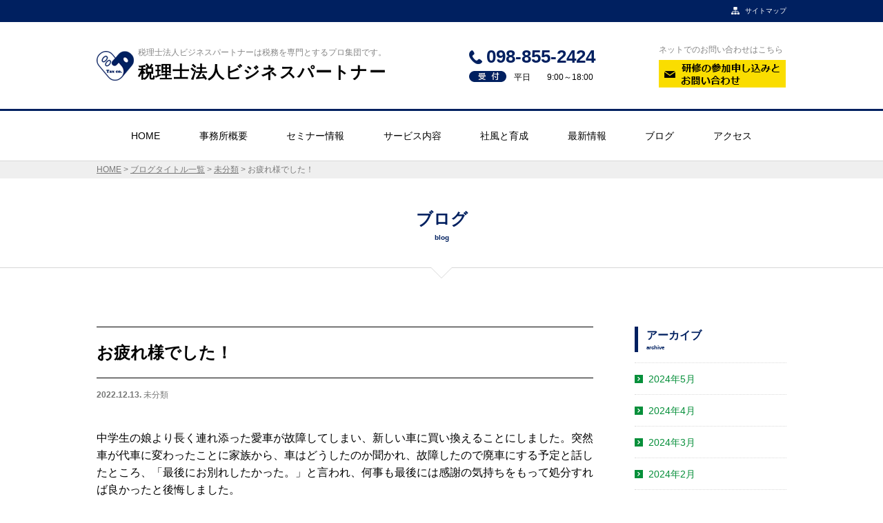

--- FILE ---
content_type: text/html; charset=UTF-8
request_url: https://www.biz-partner.net/archives/3301
body_size: 5514
content:
<!DOCTYPE html>
<html lang="ja">
<head>
	<meta charset="UTF-8">
	
	<meta name="viewport" content="width=device-width,initial-scale=1.0">
	<link rel="stylesheet" href="/wp-content/themes/main/css/common.css">
	<link rel="stylesheet" href="https://www.biz-partner.net/wp-content/themes/main/css/blog.css">

	<!-- Google Fonts▼ -->
	<link href="https://fonts.googleapis.com/css?family=Noto+Serif+JP:200,300,400,500,600,700,900&display=swap&subset=japanese" rel="stylesheet">

	
		<!-- All in One SEO 4.1.1.2 -->
		<title>お疲れ様でした！ | 税理士法人ビジネスパートナー</title>
		<link rel="canonical" href="https://www.biz-partner.net/archives/3301" />
		<meta property="og:site_name" content="税理士法人ビジネスパートナー | 沖縄那覇市の税理士法人のサイト" />
		<meta property="og:type" content="article" />
		<meta property="og:title" content="お疲れ様でした！ | 税理士法人ビジネスパートナー" />
		<meta property="og:url" content="https://www.biz-partner.net/archives/3301" />
		<meta property="article:published_time" content="2022-12-13T03:20:16Z" />
		<meta property="article:modified_time" content="2022-12-13T03:20:16Z" />
		<meta name="twitter:card" content="summary" />
		<meta name="twitter:domain" content="www.biz-partner.net" />
		<meta name="twitter:title" content="お疲れ様でした！ | 税理士法人ビジネスパートナー" />
		<script type="application/ld+json" class="aioseo-schema">
			{"@context":"https:\/\/schema.org","@graph":[{"@type":"WebSite","@id":"https:\/\/www.biz-partner.net\/#website","url":"https:\/\/www.biz-partner.net\/","name":"\u7a0e\u7406\u58eb\u6cd5\u4eba\u30d3\u30b8\u30cd\u30b9\u30d1\u30fc\u30c8\u30ca\u30fc","description":"\u6c96\u7e04\u90a3\u8987\u5e02\u306e\u7a0e\u7406\u58eb\u6cd5\u4eba\u306e\u30b5\u30a4\u30c8","publisher":{"@id":"https:\/\/www.biz-partner.net\/#organization"}},{"@type":"Organization","@id":"https:\/\/www.biz-partner.net\/#organization","name":"\u7a0e\u7406\u58eb\u6cd5\u4eba\u30d3\u30b8\u30cd\u30b9\u30d1\u30fc\u30c8\u30ca\u30fc","url":"https:\/\/www.biz-partner.net\/"},{"@type":"BreadcrumbList","@id":"https:\/\/www.biz-partner.net\/archives\/3301#breadcrumblist","itemListElement":[{"@type":"ListItem","@id":"https:\/\/www.biz-partner.net\/#listItem","position":"1","item":{"@id":"https:\/\/www.biz-partner.net\/#item","name":"\u30db\u30fc\u30e0","description":"\u6c96\u7e04\u90a3\u8987\u5e02\u306e\u7a0e\u7406\u58eb\u6cd5\u4eba\u306e\u30b5\u30a4\u30c8","url":"https:\/\/www.biz-partner.net\/"}}]},{"@type":"Person","@id":"https:\/\/www.biz-partner.net\/archives\/author\/kinzei#author","url":"https:\/\/www.biz-partner.net\/archives\/author\/kinzei","name":"kinzei","image":{"@type":"ImageObject","@id":"https:\/\/www.biz-partner.net\/archives\/3301#authorImage","url":"https:\/\/secure.gravatar.com\/avatar\/e1ac09822f76af414440ab08c114c9fb?s=96&d=mm&r=g","width":"96","height":"96","caption":"kinzei"}},{"@type":"WebPage","@id":"https:\/\/www.biz-partner.net\/archives\/3301#webpage","url":"https:\/\/www.biz-partner.net\/archives\/3301","name":"\u304a\u75b2\u308c\u69d8\u3067\u3057\u305f\uff01 | \u7a0e\u7406\u58eb\u6cd5\u4eba\u30d3\u30b8\u30cd\u30b9\u30d1\u30fc\u30c8\u30ca\u30fc","inLanguage":"ja","isPartOf":{"@id":"https:\/\/www.biz-partner.net\/#website"},"breadcrumb":{"@id":"https:\/\/www.biz-partner.net\/archives\/3301#breadcrumblist"},"author":"https:\/\/www.biz-partner.net\/archives\/3301#author","creator":"https:\/\/www.biz-partner.net\/archives\/3301#author","datePublished":"2022-12-13T03:20:16+09:00","dateModified":"2022-12-13T03:20:16+09:00"},{"@type":"Article","@id":"https:\/\/www.biz-partner.net\/archives\/3301#article","name":"\u304a\u75b2\u308c\u69d8\u3067\u3057\u305f\uff01 | \u7a0e\u7406\u58eb\u6cd5\u4eba\u30d3\u30b8\u30cd\u30b9\u30d1\u30fc\u30c8\u30ca\u30fc","headline":"\u304a\u75b2\u308c\u69d8\u3067\u3057\u305f\uff01","author":{"@id":"https:\/\/www.biz-partner.net\/archives\/author\/kinzei#author"},"publisher":{"@id":"https:\/\/www.biz-partner.net\/#organization"},"datePublished":"2022-12-13T03:20:16+09:00","dateModified":"2022-12-13T03:20:16+09:00","articleSection":"\u672a\u5206\u985e","mainEntityOfPage":{"@id":"https:\/\/www.biz-partner.net\/archives\/3301#webpage"},"isPartOf":{"@id":"https:\/\/www.biz-partner.net\/archives\/3301#webpage"},"image":{"@type":"ImageObject","@id":"https:\/\/www.biz-partner.net\/#articleImage","url":"https:\/\/www.biz-partner.net\/wp-content\/uploads\/2022\/12\/e01d338c3e17f36a60ba81084a2d2491.png","width":"414","height":"310"}}]}
		</script>
		<!-- All in One SEO -->

<link rel='dns-prefetch' href='//s.w.org' />
<link rel='stylesheet' id='wp-block-library-css'  href='https://www.biz-partner.net/wp-includes/css/dist/block-library/style.min.css?ver=5.7.14' type='text/css' media='all' />
<link rel='stylesheet' id='wp-pagenavi-css'  href='https://www.biz-partner.net/wp-content/plugins/wp-pagenavi/pagenavi-css.css?ver=2.70' type='text/css' media='all' />
<link rel="icon" href="https://www.biz-partner.net/wp-content/uploads/2024/06/cropped-logo02-1-32x32.png" sizes="32x32" />
<link rel="icon" href="https://www.biz-partner.net/wp-content/uploads/2024/06/cropped-logo02-1-192x192.png" sizes="192x192" />
<link rel="apple-touch-icon" href="https://www.biz-partner.net/wp-content/uploads/2024/06/cropped-logo02-1-180x180.png" />
<meta name="msapplication-TileImage" content="https://www.biz-partner.net/wp-content/uploads/2024/06/cropped-logo02-1-270x270.png" />
	<script>
            (function(i,s,o,g,r,a,m){i['GoogleAnalyticsObject']=r;i[r]=i[r]||function(){
                (i[r].q=i[r].q||[]).push(arguments)},i[r].l=1*new Date();a=s.createElement(o),
                m=s.getElementsByTagName(o)[0];a.async=1;a.src=g;m.parentNode.insertBefore(a,m)
            })(window,document,'script','//www.google-analytics.com/analytics.js','ga');

            ga('create', 'UA-73790333-1', 'auto');
            ga('send', 'pageview');

	</script>
</head>
<body data-rsssl=1>

<header>
	<div class="sub_header">
		<div class="container">
			<div class="sub_menu">
				<!--				<a href="/access"><span class="menu_access">アクセス</span></a>-->
				<a href="/sitemap"><span class="menu_sitemap">サイトマップ</span></a>
			</div>
		</div>
	</div>

	<div class="main_header">
		<a class="logo_area" href="/">
			<h1 class="logo">
				<div class="sub_name">税理士法人ビジネスパートナーは税務を専門とするプロ集団です。</div>
				<div class="main_name">税理士法人ビジネスパートナー</div>
			</h1>
		</a>

		<div class="tel pc">
			<div class="number">098-855-2424</div>
			<div class="accept">
				<table>
					<tr>
						<th>平日</th>
						<td>9:00～18:00</td>
					</tr>
					<!--						<tr>-->
					<!--							<th>第2.4.5 土曜日</th>-->
					<!--							<td>9:00～14:00</td>-->
					<!--						</tr>-->
				</table>
			</div>
		</div>

		<div class="contact_info">
			<div class="contact_sub">
				ネットでのお問い合わせはこちら
			</div>
			<a href="/contact">
				<img src="/wp-content/themes/main/images/header/contact_btn.png" alt="お問い合わせ">
			</a>
		</div>
	</div>

</header>

<nav class="global" id="spNav">

	<div class="container">
		<ul>
			<li><a href="/">HOME</a></li>
			<li><a href="/office">事務所概要</a></li>
			<li><a href="/seminar">セミナー情報</a></li>
			<li><a href="/service">サービス内容</a></li>
			<li><a href="/corporate-behavior-style">社風と育成</a></li>

			<li class="sp"><a href="/support">黒字化支援</a></li>
			<li class="sp"><a href="/success">事業継承とM&A</a></li>
			<li class="sp"><a href="/fund">資金調達</a></li>
			<!--			<li><a href="/inherit">相続</a></li>-->

			<li><a href="/news">最新情報</a></li>
			<li><a href="/blog">ブログ</a></li>
			<li><a href="/access">アクセス</a></li>
			<li class="sp"><a href="/client">クライアント</a></li>
			<li class="sp"><a href="/sitemap">サイトマップ</a></li>
			<li class="sp"><a href="/contact">お問い合わせ</a></li>
		</ul>
	</div>

</nav>

	<div class="crumbs_area">
		<div class="crumbs">
			<div class="container">
				<section class="breadcrumbs">
	<!-- Breadcrumb NavXT 6.6.0 -->
<span property="itemListElement" typeof="ListItem"><a property="item" typeof="WebPage" title="Go to 税理士法人ビジネスパートナー." href="https://www.biz-partner.net" class="home"><span property="name">HOME</span></a><meta property="position" content="1"></span> &gt; <span property="itemListElement" typeof="ListItem"><a property="item" typeof="WebPage" title="Go to ブログタイトル一覧." href="https://www.biz-partner.net/blog" class="post-root post post-post"><span property="name">ブログタイトル一覧</span></a><meta property="position" content="2"></span> &gt; <span property="itemListElement" typeof="ListItem"><a property="item" typeof="WebPage" title="Go to the 未分類 category archives." href="https://www.biz-partner.net/archives/category/%e6%9c%aa%e5%88%86%e9%a1%9e" class="taxonomy category"><span property="name">未分類</span></a><meta property="position" content="3"></span> &gt; <span property="itemListElement" typeof="ListItem"><span property="name">お疲れ様でした！</span><meta property="position" content="4"></span></section>
			</div>
		</div>
	</div>

<article class="blog">
	<div class="page-title">
		<div class="title">
			<h1 class="jp">ブログ</h1>
			<div class="en">blog</div>
		</div>
		<img class="arrow" src="/wp-content/themes/main/images/common/under_arrow.png" alt="">
	</div>

	<div class="container">

		<div class="wrapper">

			<div class="main_column">

				
							<div class="single_post">
								<div class="post_title">お疲れ様でした！</div>
								<div class="date">
									2022.12.13.																		<span class="cat">未分類</span>
								</div>
								
								<div class="post_content">
									<p>中学生の娘より長く連れ添った愛車が故障してしまい、新しい車に買い換えることにしました。突然車が代車に変わったことに家族から、車はどうしたのか聞かれ、故障したので廃車にする予定と話したところ、「最後にお別れしたかった。」と言われ、何事も最後には感謝の気持ちをもって処分すれば良かったと後悔しました。</p>
<p>長い間走ってくれてありがとう！お疲れ様でした</p>
<p><a href="https://www.biz-partner.net/wp-content/uploads/2022/12/e01d338c3e17f36a60ba81084a2d2491.png"><img loading="lazy" class="wp-image-3302 alignnone" src="https://www.biz-partner.net/wp-content/uploads/2022/12/e01d338c3e17f36a60ba81084a2d2491.png" alt="" width="318" height="238" /></a></p>
<p>それでも気持ちは新しい車のことでいっぱいで、その頃から欲しいと思った車が、急に眼に入るようになりました。いつも見ていることでも、自分の意識が変わることで、頭に入ってくる情報が変わってくるということが改めて実感できました。</p>
<p>玉城</p>
									<div class="to-list">
										<a href="/blog">｜一覧へ戻る｜</a>
									</div>
								</div>
							</div>
							<div class="page-link">
								<div class="prev">
									<a href="https://www.biz-partner.net/archives/3292" rel="prev">雨</a>								</div>
								<div class="next">
									<a href="https://www.biz-partner.net/archives/3304" rel="next">勤労感謝の日</a>								</div>
							</div>

													
			</div>

			<div class="side_column">
				<div class="side">
	<div class="column">
		<div class="title">
			<div class="jp">アーカイブ</div>
			<div class="en">archive</div>
		</div>
		<ul>
				<li><a href='https://www.biz-partner.net/archives/date/2024/05'>2024年5月</a></li>
	<li><a href='https://www.biz-partner.net/archives/date/2024/04'>2024年4月</a></li>
	<li><a href='https://www.biz-partner.net/archives/date/2024/03'>2024年3月</a></li>
	<li><a href='https://www.biz-partner.net/archives/date/2024/02'>2024年2月</a></li>
	<li><a href='https://www.biz-partner.net/archives/date/2024/01'>2024年1月</a></li>
	<li><a href='https://www.biz-partner.net/archives/date/2023/12'>2023年12月</a></li>
	<li><a href='https://www.biz-partner.net/archives/date/2023/11'>2023年11月</a></li>
	<li><a href='https://www.biz-partner.net/archives/date/2023/10'>2023年10月</a></li>
	<li><a href='https://www.biz-partner.net/archives/date/2023/09'>2023年9月</a></li>
	<li><a href='https://www.biz-partner.net/archives/date/2023/08'>2023年8月</a></li>
	<li><a href='https://www.biz-partner.net/archives/date/2023/07'>2023年7月</a></li>
	<li><a href='https://www.biz-partner.net/archives/date/2023/06'>2023年6月</a></li>
	<li><a href='https://www.biz-partner.net/archives/date/2023/05'>2023年5月</a></li>
	<li><a href='https://www.biz-partner.net/archives/date/2023/04'>2023年4月</a></li>
	<li><a href='https://www.biz-partner.net/archives/date/2023/03'>2023年3月</a></li>
	<li><a href='https://www.biz-partner.net/archives/date/2023/02'>2023年2月</a></li>
	<li><a href='https://www.biz-partner.net/archives/date/2023/01'>2023年1月</a></li>
	<li><a href='https://www.biz-partner.net/archives/date/2022/12'>2022年12月</a></li>
	<li><a href='https://www.biz-partner.net/archives/date/2022/11'>2022年11月</a></li>
	<li><a href='https://www.biz-partner.net/archives/date/2022/10'>2022年10月</a></li>
	<li><a href='https://www.biz-partner.net/archives/date/2022/09'>2022年9月</a></li>
	<li><a href='https://www.biz-partner.net/archives/date/2022/08'>2022年8月</a></li>
	<li><a href='https://www.biz-partner.net/archives/date/2022/07'>2022年7月</a></li>
	<li><a href='https://www.biz-partner.net/archives/date/2022/06'>2022年6月</a></li>
	<li><a href='https://www.biz-partner.net/archives/date/2022/05'>2022年5月</a></li>
	<li><a href='https://www.biz-partner.net/archives/date/2022/04'>2022年4月</a></li>
	<li><a href='https://www.biz-partner.net/archives/date/2022/03'>2022年3月</a></li>
	<li><a href='https://www.biz-partner.net/archives/date/2022/02'>2022年2月</a></li>
	<li><a href='https://www.biz-partner.net/archives/date/2022/01'>2022年1月</a></li>
	<li><a href='https://www.biz-partner.net/archives/date/2021/12'>2021年12月</a></li>
	<li><a href='https://www.biz-partner.net/archives/date/2021/11'>2021年11月</a></li>
	<li><a href='https://www.biz-partner.net/archives/date/2021/10'>2021年10月</a></li>
	<li><a href='https://www.biz-partner.net/archives/date/2021/09'>2021年9月</a></li>
	<li><a href='https://www.biz-partner.net/archives/date/2021/08'>2021年8月</a></li>
	<li><a href='https://www.biz-partner.net/archives/date/2021/07'>2021年7月</a></li>
	<li><a href='https://www.biz-partner.net/archives/date/2021/06'>2021年6月</a></li>
	<li><a href='https://www.biz-partner.net/archives/date/2021/05'>2021年5月</a></li>
	<li><a href='https://www.biz-partner.net/archives/date/2021/04'>2021年4月</a></li>
	<li><a href='https://www.biz-partner.net/archives/date/2021/03'>2021年3月</a></li>
	<li><a href='https://www.biz-partner.net/archives/date/2021/02'>2021年2月</a></li>
	<li><a href='https://www.biz-partner.net/archives/date/2021/01'>2021年1月</a></li>
	<li><a href='https://www.biz-partner.net/archives/date/2020/12'>2020年12月</a></li>
	<li><a href='https://www.biz-partner.net/archives/date/2020/11'>2020年11月</a></li>
	<li><a href='https://www.biz-partner.net/archives/date/2020/10'>2020年10月</a></li>
	<li><a href='https://www.biz-partner.net/archives/date/2020/09'>2020年9月</a></li>
	<li><a href='https://www.biz-partner.net/archives/date/2020/08'>2020年8月</a></li>
	<li><a href='https://www.biz-partner.net/archives/date/2020/07'>2020年7月</a></li>
	<li><a href='https://www.biz-partner.net/archives/date/2020/06'>2020年6月</a></li>
	<li><a href='https://www.biz-partner.net/archives/date/2020/05'>2020年5月</a></li>
	<li><a href='https://www.biz-partner.net/archives/date/2020/04'>2020年4月</a></li>
	<li><a href='https://www.biz-partner.net/archives/date/2020/03'>2020年3月</a></li>
	<li><a href='https://www.biz-partner.net/archives/date/2020/02'>2020年2月</a></li>
	<li><a href='https://www.biz-partner.net/archives/date/2020/01'>2020年1月</a></li>
	<li><a href='https://www.biz-partner.net/archives/date/2019/12'>2019年12月</a></li>
	<li><a href='https://www.biz-partner.net/archives/date/2019/11'>2019年11月</a></li>
	<li><a href='https://www.biz-partner.net/archives/date/2019/10'>2019年10月</a></li>
	<li><a href='https://www.biz-partner.net/archives/date/2019/09'>2019年9月</a></li>
	<li><a href='https://www.biz-partner.net/archives/date/2019/08'>2019年8月</a></li>
	<li><a href='https://www.biz-partner.net/archives/date/2019/07'>2019年7月</a></li>
	<li><a href='https://www.biz-partner.net/archives/date/2019/06'>2019年6月</a></li>
	<li><a href='https://www.biz-partner.net/archives/date/2019/05'>2019年5月</a></li>
	<li><a href='https://www.biz-partner.net/archives/date/2019/04'>2019年4月</a></li>
	<li><a href='https://www.biz-partner.net/archives/date/2019/03'>2019年3月</a></li>
	<li><a href='https://www.biz-partner.net/archives/date/2019/02'>2019年2月</a></li>
	<li><a href='https://www.biz-partner.net/archives/date/2019/01'>2019年1月</a></li>
	<li><a href='https://www.biz-partner.net/archives/date/2018/12'>2018年12月</a></li>
	<li><a href='https://www.biz-partner.net/archives/date/2018/10'>2018年10月</a></li>
	<li><a href='https://www.biz-partner.net/archives/date/2018/08'>2018年8月</a></li>
	<li><a href='https://www.biz-partner.net/archives/date/2018/07'>2018年7月</a></li>
	<li><a href='https://www.biz-partner.net/archives/date/2018/05'>2018年5月</a></li>
	<li><a href='https://www.biz-partner.net/archives/date/2018/04'>2018年4月</a></li>
	<li><a href='https://www.biz-partner.net/archives/date/2018/03'>2018年3月</a></li>
	<li><a href='https://www.biz-partner.net/archives/date/2018/02'>2018年2月</a></li>
	<li><a href='https://www.biz-partner.net/archives/date/2018/01'>2018年1月</a></li>
	<li><a href='https://www.biz-partner.net/archives/date/2017/12'>2017年12月</a></li>
	<li><a href='https://www.biz-partner.net/archives/date/2017/11'>2017年11月</a></li>
	<li><a href='https://www.biz-partner.net/archives/date/2017/10'>2017年10月</a></li>
	<li><a href='https://www.biz-partner.net/archives/date/2017/09'>2017年9月</a></li>
	<li><a href='https://www.biz-partner.net/archives/date/2017/08'>2017年8月</a></li>
	<li><a href='https://www.biz-partner.net/archives/date/2017/07'>2017年7月</a></li>
	<li><a href='https://www.biz-partner.net/archives/date/2017/06'>2017年6月</a></li>
	<li><a href='https://www.biz-partner.net/archives/date/2017/05'>2017年5月</a></li>
	<li><a href='https://www.biz-partner.net/archives/date/2017/04'>2017年4月</a></li>
	<li><a href='https://www.biz-partner.net/archives/date/2017/03'>2017年3月</a></li>
	<li><a href='https://www.biz-partner.net/archives/date/2017/02'>2017年2月</a></li>
	<li><a href='https://www.biz-partner.net/archives/date/2016/09'>2016年9月</a></li>
		</ul>
	</div>
	<div class="column">
		<div class="title">
			<div class="jp">カテゴリー</div>
			<div class="en">category</div>
		</div>
		<ul>
				<li class="cat-item cat-item-1"><a href="https://www.biz-partner.net/archives/category/%e6%9c%aa%e5%88%86%e9%a1%9e">未分類</a>
</li>
		</ul>
	</div>
</div>
			</div>
		</div>

	</div>

</article>
<!--ページトップへ-->
<div class="page-top" id="scroll-fadein">
	<a href="#"><img src="/wp-content/themes/main/images/footer/page_top.png" alt="トップへ" /></a>
</div>

<footer>
	<div class="ft_menu">
		<div class="container">
			<ul>
				<li><a href="/">HOME</a></li>
				<li><a href="/office">事務所概要</a></li>
				<li><a href="/access">アクセス</a></li>
				<li><a href="/service">サービス内容</a></li>
				<li><a href="/corporate-behavior-style">社風と育成</a></li>
				<li><a href="/support">黒字化支援</a></li>
				<li><a href="/success">事業承継とM&A</a></li>
				<li><a href="/fund">資金調達</a></li>
			</ul>
			<ul>
				<!--				<li><a href="/inherit">相続</a></li>-->
				<li><a href="/seminar">セミナー情報</a></li>
				<li><a href="/news">最新情報</a></li>
				<li><a href="/blog">ブログ</a></li>
				<li><a href="/client">クライアント</a></li>
				<li><a href="/sitemap">サイトマップ</a></li>
				<li><a href="/contact">お問い合わせ</a></li>
			</ul>
		</div>
	</div>
	<div class="bottom">
		<div class="container">
			<div class="signature">
				<div class="name">
					<a href="/">税理士法人ビジネスパートナー</a>
				</div>
				<div class="address">
					〒902-0075　那覇市国場1171-1<br />
					tel. 098-855-2424　fax. 098-853-3957
				</div>
			</div>
			<div class="copy">
				© 2015 税理士法人ビジネスパートナー			</div>
		</div>
	</div>
</footer>

<div class="footer-contact sp" id="animation">
	<a href="tel:098-855-2424" class="btn_tel">

		<div class="block">
			<div class="number">098-855-2424</div>
			<div class="accept"><span>受 付</span>平日 9:00～18:00</div>
		</div>
	</a>
	<a href="/contact" class="btn_contact">
		<div class="text">研修の参加申し込み<br />とお問い合わせ</div>
	</a>
</div>

<!--ハンバーガーボタン-->
<div class="humberger sp" id="spNavBtn">
	btn
</div>


<script type="text/javascript" src="/wp-content/themes/main/js/jquery-1.12.0.min.js"></script>
<!--<script type="text/javascript" src="/wp-content/themes/main/js/loading/loading.js"></script>-->
<script type="text/javascript">

	///// スマホ時ハンバーガーメニュー
	$(function () {
		var $nav = $('#spNav');
		var $button = $('#spNavBtn');

		function navigationToggle() {
			$nav.animate({"width": "toggle"});
			$button.toggleClass('open');
		}

		$button.on('click', navigationToggle);
	});


	///// スクロールしたら表示。トップに来たら非表示
	$(function () {
		var target = $('#scroll-fadein');
		target.css('opacity', '0');
		var showFlag = false;

		$(window).scroll(function () {
			if ($(this).scrollTop() > 100) {
				if (showFlag == false) {
					showFlag = true;
					target.stop().animate({'opacity': '1'}, 400);
				}
			} else {
				if (showFlag) {
					showFlag = false;
					target.stop().animate({'opacity': '0'}, 400);
				}
			}
		});
	});

	///// クリックしたらTOPへ
	$(function () {
		var target = $('.page-top');
		target.on('click', function () {
			$('html,body').animate({scrollTop: 0}, 200, 'swing');
		})
	});


	///// 下からアニメーション表示
	$(function () {
		var target = $('#animation');
		var height = target.outerHeight();
		target.css('bottom', '-' + height + 'px');
		target.delay(2000).animate({'bottom': 0}, 400);
	});

</script>
</body></html>


--- FILE ---
content_type: text/css
request_url: https://www.biz-partner.net/wp-content/themes/main/css/blog.css
body_size: 1046
content:
article.blog .wrapper{width:100%;display:flex}@media screen and (max-width: 767px){article.blog .wrapper{display:block}}article.blog .wrapper .side_column .side{width:220px}@media screen and (max-width: 767px){article.blog .wrapper .side_column .side{width:100%}}article.blog .wrapper .side_column .side .title{padding:0 0 0 12px;color:#002060;background:transparent;border-left:solid 5px #002060;margin-bottom:50px;margin-bottom:15px}article.blog .wrapper .side_column .side .title .jp{font-size:16px;font-weight:bold}article.blog .wrapper .side_column .side .title .en{font-size:8px;color:#002060;font-weight:bold;font-family:-apple-system, BlinkMacSystemFont, "Helvetica Neue", "Segoe UI", 和文フォント指定, sans-serif}@media screen and (max-width: 767px){article.blog .wrapper .side_column .side .title{margin-bottom:30px}}article.blog .wrapper .side_column .side ul{margin-bottom:50px}article.blog .wrapper .side_column .side ul li{padding:10px 0 10px 20px;border-bottom:1px dotted #dadada;background:url("../images/blog/mark.png") no-repeat left center}article.blog .wrapper .side_column .side ul li:first-child{border-top:1px dotted #dadada}article.blog .wrapper .side_column .side ul li a{font-size:14px}article.blog .wrapper .main_column{width:720px;margin-right:60px;margin-bottom:100px}@media screen and (max-width: 767px){article.blog .wrapper .main_column{width:100%;margin-right:0;margin-bottom:60px}}article.blog .wrapper .main_column .blog_list{margin-bottom:30px}article.blog .wrapper .main_column .blog_list ul li{width:100%;display:flex;border-bottom:1px dotted #dadada;padding:20px 0}article.blog .wrapper .main_column .blog_list ul li:first-child{border-top:1px dotted #dadada}article.blog .wrapper .main_column .blog_list ul li .thumb{width:95px;margin-right:25px}@media screen and (max-width: 767px){article.blog .wrapper .main_column .blog_list ul li .thumb{margin-right:15px}}article.blog .wrapper .main_column .blog_list ul li .posts{width:600px}@media screen and (max-width: 767px){article.blog .wrapper .main_column .blog_list ul li .posts{width:100%}}article.blog .wrapper .main_column .blog_list ul li .posts .date{font-size:12px;color:#757675;margin-bottom:5px}article.blog .wrapper .main_column .blog_list ul li .posts .date .cat{color:#2f2f2f;padding-left:15px}article.blog .wrapper .main_column .blog_list ul li .posts .title{font-size:20px}article.blog .wrapper .main_column .single_post .post_title{font-weight:bold;line-height:1.4em;font-size:24px;border-top:1px solid #000000;border-bottom:1px solid #000000;padding:20px 0;margin-bottom:15px}@media screen and (max-width: 767px){article.blog .wrapper .main_column .single_post .post_title{font-size:20px}}article.blog .wrapper .main_column .single_post .date{font-size:12px;color:#757675;font-weight:bold;margin-bottom:40px}@media screen and (max-width: 767px){article.blog .wrapper .main_column .single_post .date{margin-bottom:30px}}article.blog .wrapper .main_column .single_post .date .cat{font-weight:normal}article.blog .wrapper .main_column .single_post .post_content{border-bottom:1px solid #000000;margin-bottom:25px}article.blog .wrapper .main_column .single_post .post_content ol{list-style:none}article.blog .wrapper .main_column .single_post .post_content .to-list{font-size:14px;text-align:center;margin:80px 0 10px 0}@media screen and (max-width: 767px){article.blog .wrapper .main_column .single_post .post_content .to-list{margin:50px 0 10px 0}}article.blog .wrapper .page_nav .wp-pagenavi{padding:15px 0;text-align:center}article.blog .wrapper .page_nav .wp-pagenavi *{border:1px solid #988468;color:#988468}article.blog .wrapper .page_nav .wp-pagenavi .current{background:#988468;color:#FFFFFF;border:1px solid #988468}article.blog .wrapper .post_nav div{margin-bottom:20px}article.blog .wrapper .post_nav .prev,article.blog .wrapper .post_nav .next{width:40%}article.blog .wrapper .post_nav .prev{float:left}article.blog .wrapper .post_nav .next{float:right}article.blog .wrapper .post_nav .prev:before,article.blog .wrapper .post_nav .next:before{font-size:small;display:block;margin-bottom:0.5em}article.blog .wrapper .post_nav .prev:before{content:'前の記事：　'}article.blog .wrapper .post_nav .next:before{content:'次の記事：　';text-align:right}article.blog .wrapper .page-link{width:100%;display:flex;justify-content:space-between;font-size:14px;line-height:1.4em}article.blog .wrapper .page-link .prev{width:48%}article.blog .wrapper .page-link .next{width:48%;text-align:right}
/*# sourceMappingURL=blog.css.map */
